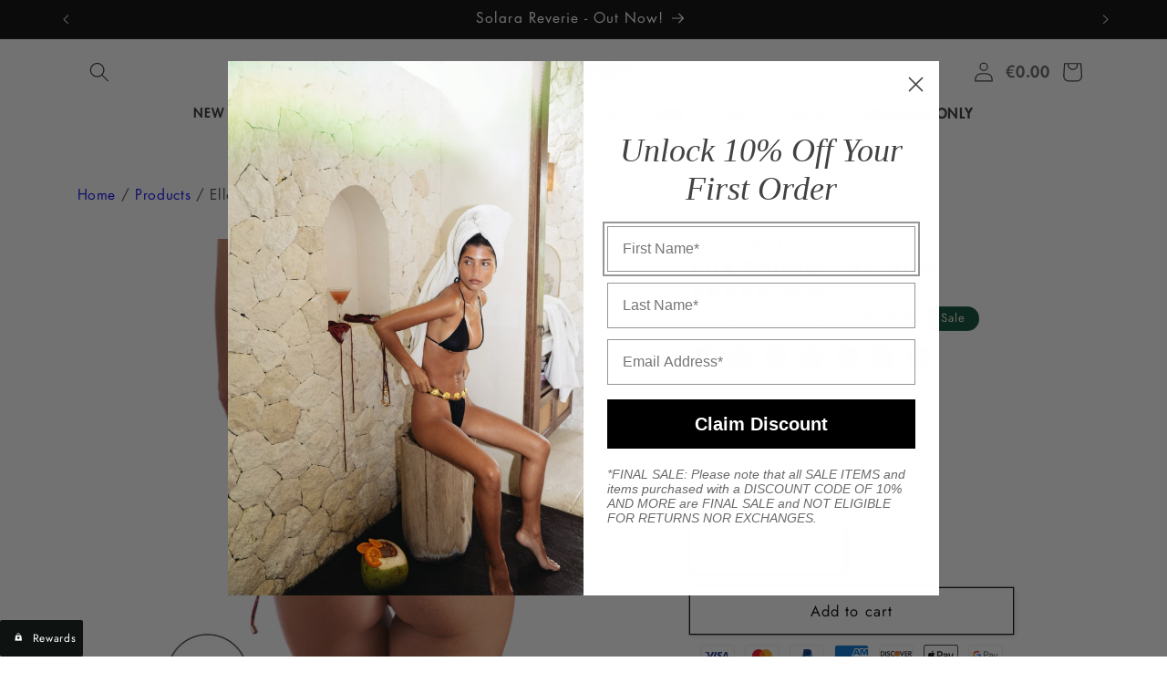

--- FILE ---
content_type: application/javascript
request_url: https://markets-cdn-a.blazeappsoncloud.com/market.js
body_size: 4040
content:
(()=>{"use strict";var e={243:function(e,t,o){var l=this&&this.__importDefault||function(e){return e&&e.__esModule?e:{default:e}};Object.defineProperty(t,"__esModule",{value:!0});var r=l(o(468)),i=function(){function e(){this.blz_settings=null,this.blz_settings=window.blz_settings}return e.prototype.decorate=function(e,t,o){var l,i,a=window.location.href,n=(null===(i=null===(l=this.blz_settings)||void 0===l?void 0:l.settings)||void 0===i?void 0:i.campaign)||{},s=new URL(a),c=new URLSearchParams(s.search);c.delete("ShowBlazeGeo");for(var u=s.pathname,g=c.toString(),h=["utm_source","utm_campaign","utm_medium","ShowBlazeGeo"],d=!1,S=0,b=h;S<b.length;S++){var p=b[S];if(c.has(p)){d=!0;break}}var z=r.default.convertObjectToUrlParams(n,this.blz_settings,e,t,o);return this.checkPropertyWithValue(n,"campaign_replace",!0)&&this.checkPropertyWithValue(n,"campaign_prevent",!1)&&d||this.checkPropertyWithValue(n,"track_app_utm",!0)&&this.checkPropertyWithValue(n,"campaign_prevent",!0)?u+z+this.removeUtmParams(a,h).replace(/\?/g,"&"):this.checkPropertyWithValue(n,"campaign_prevent",!0)?u+this.removeUtmParams(a,h).replace(/\?/g,"&"):this.checkPropertyWithValue(n,"track_app_utm",!0)&&this.checkPropertyWithValue(n,"campaign_prevent",!1)&&!d?u+z:u+"?"+g},e.prototype.removeUtmParams=function(e,t){for(var o=e.split("?"),l=(o[0],o[1]||""),r=new URL(e).searchParams,i=t,a=!1,n=0,s=i;n<s.length;n++){var c=s[n];if(r.has(c)){a=!0;break}}if(a){i.forEach((function(e){r.delete(e)}));var u=r.toString()?"?".concat(r.toString()):"";return u}var g=l;return"string"==typeof g&&0===g.length&&(g="?"+g),g},e.prototype.checkPropertyWithValue=function(e,t,o){return null!==e&&"object"==typeof e&&e.hasOwnProperty(t)&&e[t]===o},e}();t.default=i},840:(e,t)=>{Object.defineProperty(t,"__esModule",{value:!0});var o=function(){function e(e){this.shouldTrack=!1,this.shouldTrack=e}return e.prototype.sendEvent=function(e,t,o,l){if(this.shouldTrack)try{window.gtag&&"function"==typeof window.gtag&&window.gtag("event",e,{event_category:t,event_label:o,event_value:l})}catch(e){}},e}();t.default=o},468:(e,t)=>{Object.defineProperty(t,"__esModule",{value:!0});var o=function(){function e(e){this.shouldTrack=!1,this.shouldTrack=e}return e.combineParams=function(e,t){1===e.split("?").length&&(e="?"+e),1===t.split("?").length&&(t="?"+t);for(var o=new URLSearchParams(e),l=new URLSearchParams(t),r=0,i=Array.from(l.keys());r<i.length;r++){var a=i[r];o.has(a)&&o.delete(a);for(var n=l.getAll(a),s=0,c=n.length;s<c;s++)o.append(a,n[s])}return o.toString()},e.appendParams=function(e,t){return e=e.split("?")[0],t.length>0&&(e=e.split("?").length>1?"&".concat(t):"?".concat(t)),e},e.convertObjectToUrlParams=function(e,t,o,l,r){var i=(e.utm_source||"").replace("{{SOURCE_COUNTRY}}",(null==t?void 0:t.shopify_country)||"").replace("{{SOURCE_LANGUAGE}}",(null==t?void 0:t.shopify_language)||""),a=(e.utm_medium||"").replace("{{DESTINATION_COUNTRY}}",this.getRedirectCountry(l)||"").replace("{{DESTINATION_LANGUAGE}}",this.getRedirectLanguage(r)||"");return"?utm_campaign=".concat(encodeURIComponent(e.utm_campaign||""),"&utm_source=").concat(encodeURIComponent(i),"&utm_medium=").concat(encodeURIComponent(a))},e.getVistiorLanguage=function(){return navigator.language?navigator.language.split("-")[0].toUpperCase():""},e.getRedirectLanguage=function(e){var t="";return e&&(t=e.value),t},e.getRedirectCountry=function(e){var t="";return e&&(t=e.value),t.toString()},e}();t.default=o},607:function(e,t,o){var l=this&&this.__importDefault||function(e){return e&&e.__esModule?e:{default:e}};Object.defineProperty(t,"__esModule",{value:!0});var r,i=l(o(840)),a=l(o(243)),n=function(){function e(){this.blzGeoMarketShouldTrackGA=!1,this.blzGeoMarketGA=null,this.blz_settings=null,this.blz_language_settings=null,this.blz_settings=window.blz_settings,this.blz_language_settings=window.blz_language_settings,this.blzGeoMarketShouldTrackGA=!0,this.redirectCountry="",this.redirectLanguage="",this.vistiorLanguage=navigator.language?navigator.language.split("-")[0]:"",this.vistiorCountry="US",this.visitorIP="18.217.65.143",this.visitorUA="Mozilla/5.0 (Macintosh; Intel Mac OS X 10_15_7) AppleWebKit/537.36 (KHTML, like Gecko) Chrome/131.0.0.0 Safari/537.36; ClaudeBot/1.0; +claudebot@anthropic.com)",this.blzSelectorPopupCookie="blzcloseSelectorPopup",this.blzSelectorLanguagePopupCookie="blzcloseSelectorLanguagePopup",this.blzPopupCloseBtn=document.querySelectorAll(".blz_action__close"),this.blzSubmitBtn=document.querySelectorAll(".blz__storeSelector_confirm_cta"),this.blzStoreSelectorLocalizationResourceInputs=document.querySelectorAll(".blz_storeSelector__localization_resource_inputs"),this.blzStoreSelectorLanguageInput=document.querySelectorAll(".blz_storeSelector__localization_language_input"),this.blzStoreSelectorCountry=document.querySelector("#blz_store_selector_selectcountry"),this.blzStoreSelectorLanguage=document.querySelectorAll(".blz_storeSelector__languageSelector"),this.blzStoreSelectormodal=document.querySelector(".blz_store_selector_overlay"),this.blzStoreSelectorLanguagemodal=document.querySelector(".blz_store_selector_language_overlay"),this.blzStoreSelectorFlag=document.querySelector(".blz_store_selector_flag"),this.blzStoreSelectorTitle=document.querySelector(".blz_storeSelector__title"),this.blzStoreSelectorMessage=document.querySelector(".blz_storeSelector__message"),this.blzStoreSelectorCountryLabel=document.querySelector(".blz_storeSelector__select_country_label"),this.blzStoreSelectorLanguageLabel=document.querySelector(".blz_storeSelector__select_language_label"),this.blzStoreSelectorTitleCountryFlag=document.querySelector(".blz_storeSelector__flag img"),this.blzStoreSelectorLocalizationForm=document.querySelector("#blz_storeSelector_localization_form"),this.blzGeoMarketGA=new i.default(this.blzGeoMarketShouldTrackGA),this.events()}return e.prototype.getDebugMode=function(){var e=new URLSearchParams(window.location.search).get("blazeMarketDebugMode");e&&"true"===e.toLowerCase()&&(this.blz_settings.app_test_mode=!0)},e.prototype.events=function(){var e,t,o=this;this.blzPopupCloseBtn&&Array.from(this.blzPopupCloseBtn).forEach((function(e){e.addEventListener("click",(function(){var t=e.classList.contains(o.blzSelectorLanguagePopupCookie)?o.blzSelectorLanguagePopupCookie:o.blzSelectorPopupCookie;o.blzcloseSelectorPopup(t)}))}));this.blzSubmitBtn&&Array.from(this.blzSubmitBtn).forEach((function(e){e.addEventListener("click",(function(){var t=e.classList.contains(o.blzSelectorLanguagePopupCookie)?o.blzSelectorLanguagePopupCookie:o.blzSelectorPopupCookie;o.blzsubmitSelectorPopup(t)}))}));null===(e=this.blzStoreSelectorCountry)||void 0===e||e.addEventListener("change",(function(e){var t;if(e.target&&e.target instanceof HTMLSelectElement){var l=e.target.value;o.blzStoreSelectorFlag||(o.blzStoreSelectorFlag=document.querySelector(".blz_store_selector_flag")),o.blzStoreSelectorFlag&&(o.blzStoreSelectorFlag.src="https://cdn.shopify.com/static/images/flags/".concat(l.toLowerCase(),".svg?width=32"));var r=e.target.options[e.target.selectedIndex].dataset.action;r&&o.blzStoreSelectorLocalizationForm&&(o.blzStoreSelectorLocalizationForm.action=r,"/localization"!==r?(o.blzStoreSelectorLocalizationForm.method="PUT",o.blzStoreSelectorLocalizationResourceInputs&&o.blzStoreSelectorLocalizationResourceInputs.forEach((function(e){e.querySelectorAll(".blz_storeSelector__language_section").forEach((function(e){e instanceof HTMLElement&&(e.style.display="none")}))}))):(o.blzStoreSelectorLocalizationForm.method="POST",null===(t=o.blzStoreSelectorLocalizationResourceInputs)||void 0===t||t.forEach((function(e){e.querySelectorAll(".blz_storeSelector__language_section").forEach((function(e){e instanceof HTMLElement&&(e.style.display="block")}))}))))}o.blzsetAnalytics(o.blzStoreSelectorLocalizationForm)})),null===(t=this.blzStoreSelectorLanguage)||void 0===t||t.forEach((function(e){e.addEventListener("change",(function(e){var t;o.blzsetAnalytics(o.blzStoreSelectorLocalizationForm);var l=e.target.value;null===(t=o.blzStoreSelectorLanguage)||void 0===t||t.forEach((function(t){t!==e.target&&(t.value=l)}))}))})),this.blzStoreSelectorLocalizationForm&&(this.blzStoreSelectorLocalizationForm.onsubmit=function(e){var t=e.target;if(t){var o="".concat(window.location.origin,"/localization");if(t.action!==o){t.querySelectorAll('input[type="hidden"]').forEach((function(e){var t;null===(t=e.parentNode)||void 0===t||t.removeChild(e)}));var l=t.querySelector('select[name="country_code"]');l&&(l.name="country"),t.submit()}}})},e.prototype.blzsubmitSelectorPopup=function(e){var t,o;(null===(t=this.blz_settings)||void 0===t?void 0:t.app_test_mode)&&(null===(o=this.blz_language_settings)||void 0===o?void 0:o.app_test_mode)||this.blzsetCookie(e,"true")},e.prototype.blzcloseSelectorPopup=function(e){var t,o,l,r,i,a,n,s;(null===(t=this.blz_settings)||void 0===t?void 0:t.app_test_mode)&&(null===(o=this.blz_language_settings)||void 0===o?void 0:o.app_test_mode)||this.blzsetCookie(e,"true"),e==this.blzSelectorPopupCookie&&null!==this.blzStoreSelectormodal&&void 0!==this.blzStoreSelectormodal&&(this.blzStoreSelectormodal.style.display="none",(null===(l=this.blz_settings)||void 0===l?void 0:l.blur_background)?null===(r=this.blzStoreSelectormodal)||void 0===r||r.classList.add("blz_keyframe__overlay--before-out-blur-backdrop"):null===(i=this.blzStoreSelectormodal)||void 0===i||i.classList.add("blz_keyframe__overlay--before-out")),e==this.blzSelectorLanguagePopupCookie&&null!==this.blzStoreSelectorLanguagemodal&&void 0!==this.blzStoreSelectorLanguagemodal&&(this.blzStoreSelectorLanguagemodal.style.display="none",(null===(a=this.blz_language_settings)||void 0===a?void 0:a.blur_background)?null===(n=this.blzStoreSelectorLanguagemodal)||void 0===n||n.classList.add("blz_keyframe__overlay--before-out-blur-backdrop"):null===(s=this.blzStoreSelectorLanguagemodal)||void 0===s||s.classList.add("blz_keyframe__overlay--before-out"))},e.prototype.blzopenSelectorPopup=function(){var e,t,o,l,r,i,a,n,s,c,u,g,h,d,S,b,p,z;("yes"==this.blzurlparam("ShowBlazeGeo")||(null===(e=this.blz_settings)||void 0===e?void 0:e.app_test_mode))&&(null!==this.blzStoreSelectormodal&&void 0!==this.blzStoreSelectormodal&&(this.blzStoreSelectormodal.style.display="flex"),this.blzselectOptionByValue(),this.blzdisplayTitleCountryImage(),this.blzsetAnalytics(this.blzStoreSelectorLocalizationForm));var _=this.vistiorCountry==(null===(t=this.blz_settings)||void 0===t?void 0:t.shopify_country),v=this.isForceTrigger();!this.isWhitelist()&&(!v&&!_||v&&_)&&(null!==this.blzStoreSelectormodal&&void 0!==this.blzStoreSelectormodal&&((y=this.blzgetCookie(this.blzSelectorPopupCookie))?null===(o=this.blzStoreSelectormodal)||void 0===o||o.classList.add("blz_display_none"):(this.blzStoreSelectormodal.style.display="flex",this.blzselectOptionByValue(),this.blzdisplayTitleCountryImage(),this.blzsetAnalytics(this.blzStoreSelectorLocalizationForm))));this.isWhitelist()||this.vistiorCountry==(null===(l=this.blz_settings)||void 0===l?void 0:l.shopify_country)||null===this.blzStoreSelectormodal||void 0===this.blzStoreSelectormodal||((y=this.blzgetCookie(this.blzSelectorPopupCookie))?null===(r=this.blzStoreSelectormodal)||void 0===r||r.classList.add("blz_display_none"):(this.blzStoreSelectormodal.style.display="flex",this.blzselectOptionByValue(),this.blzdisplayTitleCountryImage(),this.blzsetAnalytics(this.blzStoreSelectorLocalizationForm)));if((null===(i=this.blz_language_settings)||void 0===i?void 0:i.app_test_mode)&&(null===(a=this.blz_language_settings)||void 0===a?void 0:a.app_design_mode)&&null!==this.blzStoreSelectorLanguagemodal&&void 0!==this.blzStoreSelectorLanguagemodal&&(this.blzStoreSelectorLanguagemodal.style.display="flex",null===(s=null===(n=this.blzStoreSelectorLanguagemodal)||void 0===n?void 0:n.querySelector(".blz_action__close"))||void 0===s||s.classList.add(this.blzSelectorLanguagePopupCookie),null===(u=null===(c=this.blzStoreSelectorLanguagemodal)||void 0===c?void 0:c.querySelector(".blz__storeSelector_confirm_cta"))||void 0===u||u.classList.add(this.blzSelectorLanguagePopupCookie)),this.vistiorLanguage!=(null===(g=this.blz_language_settings)||void 0===g?void 0:g.shopify_language)&&this.vistiorCountry==(null===(h=this.blz_language_settings)||void 0===h?void 0:h.shopify_country)&&null!==this.blzStoreSelectorLanguagemodal&&void 0!==this.blzStoreSelectorLanguagemodal){var m=this.blzgetCookie(this.blzSelectorLanguagePopupCookie),y=this.blzgetCookie(this.blzSelectorPopupCookie);m||y?null===(z=this.blzStoreSelectorLanguagemodal)||void 0===z||z.classList.add("blz_display_none"):(this.blzStoreSelectorLanguagemodal.style.display="flex",null===(S=null===(d=this.blzStoreSelectorLanguagemodal)||void 0===d?void 0:d.querySelector(".blz_action__close"))||void 0===S||S.classList.add(this.blzSelectorLanguagePopupCookie),null===(p=null===(b=this.blzStoreSelectorLanguagemodal)||void 0===b?void 0:b.querySelector(".blz__storeSelector_confirm_cta"))||void 0===p||p.classList.add(this.blzSelectorLanguagePopupCookie),this.blzsetAnalytics(this.blzStoreSelectorLocalizationForm))}},e.prototype.blzurlparam=function(e,t){void 0===t&&(t=window.location.href);var o=new RegExp("[?&]"+e+"=([^&#]*)").exec(t);return null==o?null:decodeURI(o[1])||0},e.prototype.isCampaignURL=function(){for(var e=["gclid","gclsrc"],t=!1,o=0,l=e.length;o<l;o++){var r=e[o];if(null!==this.blzurlparam(r)){t=!0;break}}return t},e.prototype.isWhitelist=function(){var e,t,o,l=null===(e=this.blz_settings)||void 0===e?void 0:e.settings,r=(null===(t=null==l?void 0:l.whitelist)||void 0===t?void 0:t.is_active)||!1,i=(null===(o=null==l?void 0:l.whitelist)||void 0===o?void 0:o.whitelist_ip_s)||"",a=this.visitorIP,n=i.split(",");return r&&n.includes(a)},e.prototype.isForceTrigger=function(){var e,t,o=null===(e=this.blz_settings)||void 0===e?void 0:e.settings;return"geo_matched"==(null===(t=null==o?void 0:o.trigger)||void 0===t?void 0:t.show_when)},e.prototype.blzsetAnalytics=function(e){var t,o=(new a.default).decorate(this.vistiorCountry,this.blzStoreSelectorCountry,null===(t=this.blzStoreSelectorLanguage)||void 0===t?void 0:t[0]),l=e.querySelector('input[name="return_to"]');l&&(l.value=o)},e.prototype.blzsetCookie=function(e,t){document.cookie="".concat(e,"=").concat(t,"; path=/; max-age=").concat(3600,";")},e.prototype.blzgetCookie=function(e){var t,o="; ".concat(document.cookie).split("; ".concat(e,"="));return 2===o.length&&(null===(t=o.pop())||void 0===t?void 0:t.split(";").shift())||null},e.prototype.blzdeleteCookie=function(e){document.cookie="".concat(e,"=; Path=/; Expires=Thu, 01 Jan 1970 00:00:01 GMT;")},e.prototype.openSelectorPopup=function(){var e;this.blzopenSelectorPopup(),null===(e=this.blzGeoMarketGA)||void 0===e||e.sendEvent("open","BlazeAppGeoMarket",this.vistiorCountry,"1"),this.blzsetLocalesValues()},e.ConvertStringToBoolean=function(e){return"true"===e.toLowerCase()},e.prototype.blzselectOptionByValue=function(){var e=this;if(this.blzStoreSelectorCountry&&this.blzStoreSelectorCountry instanceof HTMLSelectElement){var t=this.blzStoreSelectorCountry,o=Array.from(t.options).findIndex((function(t){return t.value===e.vistiorCountry}));t.selectedIndex=-1!==o?o:0,this.blzStoreSelectorFlag||(this.blzStoreSelectorFlag=document.querySelector(".blz_store_selector_flag")),this.blzStoreSelectorFlag&&(this.blzStoreSelectorFlag.src="https://cdn.shopify.com/static/images/flags/".concat(this.vistiorCountry.toLowerCase(),".svg?width=32")),t&&t.dispatchEvent(new Event("change"))}},e.prototype.blzshowOnlyLanguageOption=function(){var e,t;this.blzStoreSelectorLocalizationResourceInputs&&this.blzStoreSelectorLanguageInput&&(null===(e=this.blzStoreSelectorLocalizationResourceInputs)||void 0===e||e.forEach((function(e){e.classList.add("blz_display_none")})),null===(t=this.blzStoreSelectorLanguageInput)||void 0===t||t.forEach((function(e){e.classList.remove("blz_display_none")})))},e.prototype.blzdisplayTitleCountryImage=function(){this.blzStoreSelectorTitleCountryFlag&&(this.blzStoreSelectorTitleCountryFlag.src="https://cdn.shopify.com/static/images/flags/".concat(this.vistiorCountry.toLowerCase(),".svg?width=32"),this.blzStoreSelectorTitleCountryFlag.alt="blz_flag_"+"".concat(this.vistiorCountry.toLowerCase()))},e.prototype.blzsetLocalesValues=function(){var e,t;if(null===(e=this.blz_settings)||void 0===e?void 0:e.locales){var o=navigator.language.substring(0,2),l=null===(t=this.blz_settings)||void 0===t?void 0:t.locales,r="title_text"+o,i="message_text"+o,a="label_country_text"+o,n="label_language_text"+o,s="button_CTA_text"+o;if(l[o]){var c=l[o][r],u=l[o][i],g=l[o][a],h=l[o][n],d=l[o][s];this.blzStoreSelectorTitle&&c&&(this.blzStoreSelectorTitle.innerText=c),this.blzStoreSelectorMessage&&u&&(this.blzStoreSelectorMessage.innerText=u),this.blzStoreSelectorCountryLabel&&g&&(this.blzStoreSelectorCountryLabel.innerText=g),this.blzStoreSelectorLanguageLabel&&h&&(this.blzStoreSelectorLanguageLabel.innerText=h),this.blzSubmitBtn&&d&&(this.blzSubmitBtn.innerText=d)}}},e}();(r=new n).openSelectorPopup(),r.events()}},t={};(function o(l){var r=t[l];if(void 0!==r)return r.exports;var i=t[l]={exports:{}};return e[l].call(i.exports,i,i.exports,o),i.exports})(607)})();